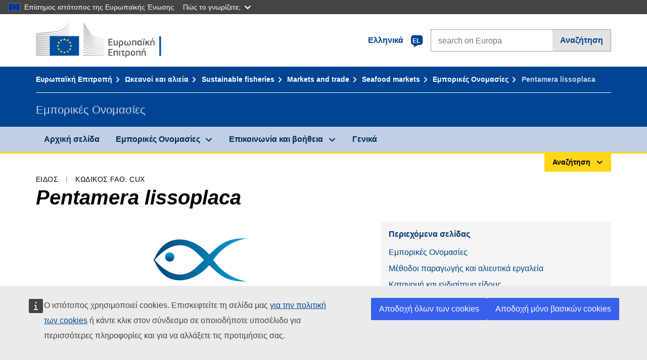

--- FILE ---
content_type: image/svg+xml
request_url: https://cdn4.fpfis.tech.ec.europa.eu/ecl/v1.15.0/ec-preset-website/images/logo/logo--el.svg
body_size: 4153
content:
<svg id="Layer_1" xmlns="http://www.w3.org/2000/svg" viewBox="0 0 290 72"><style>.st0{fill:#bbbdbf}.st1{fill:#034da1}.st2{fill:#fff100}.st3{enable-background:new}.st4{fill:#626366}</style><g id="Page-1"><g id="Version-2-menu" transform="translate(-131 -108)"><g id="Site-header" transform="translate(131 108)"><g id="logo-copy"><g id="Group-20"><g id="Group-18-Copy"><path id="Fill-40" class="st0" d="M0 24.5s39.8-5.2 41-5.4c1.7-.3 3.3-.6 4.7-1 3.2-.9 6.2-2.2 8.8-4 2.5-1.7 4.9-4.2 7.2-6.9 1.5-1.7 3-4 4.5-6.2V0c-1.7 2.6-3.4 4.8-5.1 6.7-2.3 2.6-4.7 4.7-7.2 6.3s-5.4 2.9-8.5 3.7c-1.4.4-2.9.6-4.6.9-1.1.2-2.2.3-3.3.4C37 18 0 21.9 0 21.9v2.6z"/><path id="Fill-41" class="st0" d="M53.4 17.8c-2.5 1.4-5.4 2.5-8.6 3.1-1.4.3-2.8.5-4.5.7l-3 .3c-.5 0-1.1.1-1.6.1-12.2 1.2-24.3 2.3-35.7 3.4V28c11.4-1.4 23.7-2.9 35.9-4.3.5-.1 1.1-.1 1.6-.2 1-.1 2-.2 3-.4 1.7-.2 3.3-.5 4.6-.8 3.3-.7 6.3-1.9 8.9-3.5 2.6-1.6 4.8-3.7 7.3-6.4 1.5-1.7 3.2-4 4.8-6.2v-1c-1.9 2.5-3.6 4.7-5.4 6.5-2.4 2.7-4.8 4.7-7.3 6.1"/><path id="Fill-42" class="st0" d="M60.4 17.2c-2.4 2.2-5 4-7.5 5.3-2.5 1.2-5.3 2.1-8.6 2.6-1.4.2-2.8.4-4.5.6L0 28.9v2.6l35.3-3.8 4.6-.5c1.7-.2 3.2-.4 4.6-.7 3.4-.6 6.3-1.6 8.9-2.9 2.7-1.4 5.3-3.6 7.8-6 1.7-1.6 3.2-3.7 4.9-5.8v-.9c-2 2.5-3.8 4.5-5.7 6.3"/><path id="Fill-43" class="st0" d="M50.8 30.6c-2.3 1.3-4 2.1-7.3 2.4-2 .2-4 .3-6 .4-1 0-1.9.1-2.9.2-6 .3-11.9.7-17.9 1.1L0 35.9v2.6l16.8-1.6c5.4-.5 11.7-1.1 17.9-1.6l4.5-.3c1.7-.1 3.2-.3 4.5-.5 3.4-.4 6.3-1.1 8.9-2.1 2.8-1 5.4-2.7 8-4.6 2.4-1.7 5.6-5.1 5.6-5.2v-.9c-2.1 2.1-3.4 3.3-5.7 4.8-2.9 2-7.6 3-9.7 4.1"/><path id="Fill-44" class="st0" d="M51.6 35.6c-2.5.7-5.3 1.2-8.6 1.5-1.3.1-2.8.2-4.4.3l-4.4.2c-11 .5-22 1.1-34.1 1.7v2.6c11.6-.9 22.9-1.8 34.3-2.6l4.4-.3c1.7-.1 3.1-.2 4.5-.4 3.4-.4 6.3-1 8.8-1.8 2.8-.9 5.6-2.2 8.2-3.9 1.9-1.2 3.9-2.7 5.9-4.5-2.2 1.9-4.3 2.3-6.4 3.6-2.7 1.6-5.4 2.8-8.2 3.6"/><path id="Fill-45" class="st0" d="M51.2 39.9c-2.5.6-5.3 1-8.6 1.2-1.3.1-2.7.2-4.4.2l-4.4.2c-11.1.4-22.3.9-33.8 1.4v2.6c11.4-.8 22.6-1.5 33.9-2.3l4.4-.3c1.7-.1 3.1-.2 4.4-.3 3.4-.3 6.2-.8 8.8-1.5 2.9-.8 5.7-1.9 8.4-3.3 2.1-1.1 4.1-2.4 6.2-4v-1.1c-2.3 1.7-4.5 3-6.7 4.1-2.6 1.4-5.4 2.4-8.2 3.1"/><path id="Fill-46" class="st0" d="M50.8 44.1c-2.5.5-5.3.8-8.6.9-1.3.1-2.6.1-4.3.2L0 46.2v2.6L33.6 47l4.4-.2c1.7-.1 3.1-.2 4.4-.3 3.4-.3 6.1-.6 8.7-1.2 2.9-.6 5.8-1.5 8.5-2.7 2.2-.9 4.3-2 6.6-3.4v-1c-2.4 1.4-4.7 2.5-7 3.4-2.7 1.2-5.5 2-8.4 2.5"/><path id="Fill-47" class="st0" d="M50.5 48.3c-4.7.6-9.4.7-14.1.8-1.1 0-2.1 0-3.2.1L0 49.8v2.6L33.3 51c1.1 0 2.1-.1 3.2-.1 4.7-.2 9.5-.4 14.2-1.1 3-.5 5.9-1.2 8.5-2.1 2.2-.7 4.5-1.7 6.8-2.9v-1c-2.4 1.1-4.9 2.1-7.2 2.8-2.5.7-5.3 1.4-8.3 1.7"/><path id="Fill-48" class="st0" d="M50.3 52.6c-4.4.4-8.8.4-13.2.4h-4c-11 0-22 .1-33.1.2v2.6c10.6-.4 21.9-.7 33.2-1.1 1.3 0 2.7-.1 4-.1 4.3-.1 8.8-.2 13.2-.7 3.1-.3 5.9-.8 8.6-1.5 2.3-.6 4.7-1.4 7.2-2.3v-.9c-2.5.9-5 1.6-7.4 2.2-2.7.6-5.5 1-8.5 1.2"/><path id="Fill-49" class="st0" d="M50.1 56.8c-1.8.1-3.8.1-6 .1h-2.5l-8.6-.1c-5.9 0-11.7-.1-17.2-.1L0 56.8v2.6l15.9-.4c5.5-.1 11.3-.3 17.1-.4l8.6-.1c2.4 0 5.5-.1 8.6-.3s5.9-.5 8.6-.9c2.4-.4 4.9-.9 7.4-1.5v-.9c-2.5.6-5.1 1.1-7.5 1.4-2.8.2-5.5.4-8.6.5"/><path id="Fill-50" class="st0" d="M41.5 60.9l-8.6-.1c-10.9-.2-21.8-.4-32.9-.6v2.6c10.6-.1 21.8-.2 32.9-.3l8.6-.1c2.9 0 5.7-.1 8.6-.2 5.9-.2 11.1-.6 16.1-1.3V60c-4.9.5-10.2.8-16.1.9h-8.6"/><path id="Fill-51" class="st0" d="M66.1 65.5L0 63.8v2.6h66.1v-.9z"/><path id="Fill-52" class="st0" d="M60.2 22c-2.5 2-4.5 3.5-7.5 4.7-2.7 1.1-5.6 1.5-8.8 2-2.1.3-4.3.7-6.4.9-.9.1-1.7.1-2.6.2L0 32.3v2.6l34.9-3.4 4.5-.4c1.7-.2 3.2-.3 4.6-.6 3.4-.5 6.3-1.4 8.9-2.6 2.7-1.2 5.5-3.2 8-5.3 1.7-1.5 3.4-3.3 5.2-5.3v-.9c-2.2 2.2-4 4.1-5.9 5.6"/><path id="Fill-53" class="st0" d="M94.2 0s11.9 18.9 14.1 22.4 4.7 6.2 13.5 8.1 12.6 2.7 12.6 2.7v.7s-5.6-1.2-12.8-2.8c-7.2-1.6-10.1-2.1-13.4-6.7-2.7-3.8-14-19.9-14-19.9V0z"/><path id="Fill-54" class="st0" d="M94.2 21.6s10.8 11.3 14 14.6c3.3 3.5 7.6 4.7 13.5 5.8 5.6 1 12.7 2.2 12.7 2.2v.6s-6.7-1.1-12.7-2.1c-5.9-1-10.1-1.6-13.5-4.7-3-2.8-13.9-13-13.9-13l-.1-3.4z"/><path id="Fill-55" class="st0" d="M94.2 26.8s10.3 9.6 14 12.8c3.4 3 6.1 3.9 13.5 5.3 7.4 1.3 12.7 2.1 12.7 2.1v.7s-6.7-1.1-12.7-2.1-9.9-1.3-13.5-4.3c-4.2-3.4-14-11.4-14-11.4v-3.1z"/><path id="Fill-56" class="st0" d="M94.2 32.2s11.8 9.3 14 11c2.2 1.6 5.1 3.5 13.5 4.8 8.4 1.2 12.7 1.8 12.7 1.8v.7s-7.6-1.1-12.7-1.7c-5.1-.6-9-.9-13.5-3.9-4.4-2.9-14-9.7-14-9.7v-3z"/><path id="Fill-57" class="st0" d="M94.2 37.4s11.8 7.9 14 9.1c2.2 1.2 4.9 3.3 13.5 4.4 8.6 1.1 12.7 1.6 12.7 1.6v.7s-7.1-.8-12.7-1.4c-5.6-.6-9.4-1.4-13.5-3.7s-14-8-14-8v-2.7z"/><path id="Fill-58" class="st0" d="M94.2 42.7s10.4 5.7 14 7.4c3.9 2 7.3 2.9 13.5 3.7 6.1.7 12.7 1.4 12.7 1.4v.6s-6.1-.7-12.7-1.3c-6.5-.6-8.8-.9-13.5-3-4.2-1.9-14-6.4-14-6.4v-2.4z"/><path id="Fill-59" class="st0" d="M94.2 48s8.2 3.5 14 5.8c5.7 2.3 10 2.5 13.5 2.8 1.5.2 12.6 1.3 12.6 1.3v.6s-6.6-.5-12.7-1.1c-6-.5-8.6-.8-13.5-2.4-4.9-1.6-14-4.8-14-4.8l.1-2.2z"/><path id="Fill-60" class="st0" d="M94.2 53.4s8.3 2.6 14 4.1 10.9 2.1 13.5 2.3 12.7 1 12.7 1v.6s-5.7-.4-12.7-.9c-5.7-.4-10.2-.8-13.5-1.6-3.7-.8-14-3.3-14-3.3v-2.2z"/><path id="Fill-61" class="st0" d="M94.2 58.7s6.8 1.2 14 2.4c5.4.9 12.7 1.5 13.5 1.5s12.7.9 12.7.9v.6s-7.6-.4-12.7-.7c-5.3-.3-10.5-.6-13.5-.9-6.7-.7-14-1.6-14-1.6v-2.2z"/><path id="Fill-62" class="st0" d="M94.2 64.3s10.7.4 14 .5 26.2 1 26.2 1v.6H94.2v-2.1z"/><path id="Fill-63" class="st0" d="M121.7 33.4c-9.7-2.1-11.9-5.6-13.5-7.8S94.3 5.4 94.3 5.4v4.1c.5.6 11 14.4 14 18.2 3.3 4.3 8.5 5.3 13.5 6.3 5 1.1 12.7 2.6 12.7 2.6V36c-.1 0-10.3-2-12.8-2.6"/><path id="Fill-64" class="st0" d="M121.7 36.3c-8-1.6-11.2-4.1-13.5-7.1-2.3-3.1-13.9-18.3-13.9-18.3v3.8c.5.6 11.1 13.1 13.9 16.4 3.3 3.8 7.9 4.8 13.5 5.8s12.7 2.4 12.7 2.4v-.6s-8.1-1.5-12.7-2.4"/><path id="Fill-65" class="st0" d="M121.7 39.2c-8.3-1.6-10-2.9-13.5-6.8-2.2-2.4-13.5-15.7-14-16.3v3.5s10.5 11.2 13.9 14.6c4.4 4.4 8.6 4.7 13.5 5.6 4.9.9 12.7 2.3 12.7 2.3v-.6c.1 0-9.3-1.6-12.6-2.3"/><path id="Fill-66" class="st1" d="M85.4 27.6H27.5v38.7h57.9V27.6z"/><path id="Fill-67" class="st2" d="M57.1 33.1h2l-1.6 1.3.6 2-1.6-1.2-1.6 1.2.6-2-1.6-1.3h2l.6-2 .6 2z"/><path id="Fill-68" class="st2" d="M57.1 58.9h2l-1.6 1.2.6 1.9-1.6-1.2-1.6 1.2.6-1.9-1.6-1.2h2l.6-1.9.6 1.9z"/><path id="Fill-69" class="st2" d="M63.5 57.2h2l-1.6 1.2.6 1.9-1.6-1.2-1.6 1.2.6-1.9-1.6-1.2h2l.6-1.9.6 1.9z"/><path id="Fill-70" class="st2" d="M63.5 34.8h2L63.9 36l.6 1.9-1.6-1.2-1.6 1.3.7-2-1.6-1.2h2l.6-1.9.5 1.9z"/><path id="Fill-71" class="st2" d="M68.3 39.6h2l-1.6 1.2.6 1.9-1.6-1.2-1.6 1.2.6-1.9-1.6-1.2h2l.6-1.9.6 1.9z"/><path id="Fill-72" class="st2" d="M68.3 52.6h2l-1.6 1.2.6 1.9-1.6-1.2-1.6 1.2.6-1.9-1.6-1.2h2l.6-1.9.6 1.9z"/><path id="Fill-73" class="st2" d="M70.1 46h2l-1.6 1.2.6 1.9-1.6-1.2-1.6 1.2.6-1.9-1.7-1.2h2l.6-1.9.7 1.9z"/><path id="Fill-74" class="st2" d="M50.5 34.8h2L50.9 36l.6 1.9-1.5-1.1-1.7 1.2.6-1.9-1.6-1.2h2L50 33l.5 1.8z"/><path id="Fill-75" class="st2" d="M45.9 39.6h2l-1.6 1.2.6 1.9-1.6-1.2-1.6 1.2.6-1.9-1.6-1.2h2l.6-1.9.6 1.9z"/><path id="Fill-76" class="st2" d="M44.2 46h2l-1.6 1.2.6 1.9-1.6-1.2-1.6 1.2.6-1.9L41 46h2l.6-1.9.6 1.9z"/><path id="Fill-77" class="st2" d="M45.9 52.6h2l-1.6 1.2.6 1.9-1.6-1.2-1.6 1.2.6-1.9-1.6-1.2h2l.6-1.9.6 1.9z"/><path id="Fill-78" class="st2" d="M50.6 57.3h2L51 58.5l.6 1.9-1.6-1.2-1.6 1.2.6-1.9-1.6-1.2h2l.6-1.9.6 1.9z"/></g></g></g></g></g></g><g class="st3"><path class="st4" d="M143.4 33.1c0-.3.1-.4.4-.4h7.4c.3 0 .4.1.4.4v1.2c0 .2-.1.4-.4.4h-5.5v3.5h4.9c.3 0 .4.1.4.4v1.2c0 .2-.1.4-.4.4h-4.9v4h5.6c.2 0 .4.1.4.4v1.2c0 .2-.1.4-.4.4h-7.5c-.3 0-.4-.1-.4-.4V33.1zm12.5 10c0 .2.1.5.3.6s.3.3.6.4.6.2 1 .2.7-.1 1-.2.5-.3.6-.4c.2-.2.3-.4.3-.6.1-.2.1-.5.1-.8v-5.7c0-.3.1-.4.4-.4h1.5c.3 0 .4.1.4.4v5.8c0 .5-.1 1-.3 1.5-.2.5-.4.9-.8 1.2s-.8.6-1.3.8c-.5.2-1.2.3-1.9.3-.8 0-1.4-.1-1.9-.3-.5-.2-1-.4-1.3-.8-.3-.3-.6-.7-.7-1.2-.2-.5-.2-1-.2-1.6v-5.8c0-.1 0-.2.1-.3.1-.1.2-.1.3-.1h1.4c.3 0 .4.1.4.4v6.6zm17-2c0 .8-.1 1.5-.2 2.2-.1.6-.3 1.2-.6 1.6-.3.4-.7.8-1.2 1-.5.2-1.2.4-2 .4-.3 0-.7 0-1.2-.1s-.9-.2-1.4-.3v3.6c0 .1 0 .2-.1.3s-.2.1-.3.1h-1.4c-.2 0-.3 0-.3-.1s-.1-.2-.1-.3v-8.3c0-1.7.4-3 1.1-3.8.8-.8 1.8-1.2 3.2-1.2.8 0 1.5.1 2.1.4.6.2 1 .6 1.4 1s.6 1 .7 1.6c.2.4.3 1.1.3 1.9zm-2.3-.1c0-.6-.1-1.1-.2-1.5-.1-.4-.3-.7-.4-.9s-.4-.4-.7-.5c-.3-.1-.5-.1-.8-.1-.5 0-.9.1-1.2.3-.3.2-.5.5-.7.8-.1.3-.2.6-.3 1V44l1.2.3c.4 0 .7.1 1.1.1.3 0 .6 0 .9-.1.2-.1.5-.3.6-.5.2-.2.3-.6.4-1 .1-.6.1-1.1.1-1.8zm10.8 3.8c-.2.4-.6.7-1.1 1-.5.3-1.1.4-1.7.4-.8 0-1.4-.1-1.9-.4-.5-.3-.9-.6-1.2-1.1s-.5-1-.6-1.6c-.1-.6-.2-1.2-.2-1.9 0-.5 0-1 .1-1.5s.2-1 .4-1.4.5-.9.9-1.2c.4-.4.9-.7 1.5-.9.1-.1.3-.1.4-.1.1 0 .2.1.3.2l.5.8c.1.1.1.2.1.3s-.1.2-.3.3c-.3.2-.6.5-.8.7-.2.2-.4.5-.5.8-.1.3-.2.6-.2.9 0 .3-.1.7-.1 1.1 0 .4 0 .8.1 1.2.1.4.2.7.3 1 .1.3.3.5.5.7.2.2.5.2.8.2.4 0 .7-.1.9-.2s.4-.3.5-.5.2-.4.2-.7c0-.2.1-.5.1-.8v-2.6c0-.3.1-.4.4-.4h1.3c.1 0 .2 0 .3.1 0 .1.1.2.1.3v2.6c0 .3 0 .5.1.8.1.2.2.5.3.7s.3.4.5.5.5.2.8.2c.6 0 1-.2 1.3-.7.3-.5.4-1.3.4-2.4 0-.5 0-.9-.1-1.2 0-.3-.1-.6-.2-.9-.1-.3-.3-.5-.5-.8-.2-.2-.5-.5-.8-.7-.2-.1-.3-.2-.3-.3 0-.1 0-.2.1-.3l.4-.7c.1-.3.3-.3.6-.2.6.2 1.1.5 1.5.9.4.4.7.8.9 1.2s.4.9.4 1.4c.1.5.1 1 .1 1.5 0 .7-.1 1.3-.2 1.9-.1.6-.3 1.1-.6 1.6s-.7.8-1.2 1.1c-.5.3-1.1.4-1.9.4-.7 0-1.3-.1-1.8-.4-.2-.2-.6-.5-.9-.9zm17.4.9c0 .3-.1.4-.4.4H197c-.3 0-.4-.1-.4-.4v-7.6h-4.2v7.6c0 .1 0 .2-.1.3-.1.1-.2.1-.3.1h-1.4c-.3 0-.4-.1-.4-.4v-9.1c0-.3.1-.4.4-.4h7.8c.1 0 .2 0 .3.1.1.1.1.2.1.3v9.1zm10.5-2.1c0 .4 0 .6.1.7.1.1.3.1.5.2.1 0 .2 0 .3.1 0 0 .1.1.1.2v.8c0 .2-.2.4-.5.4-.2 0-.3 0-.5.1h-.5c-.5 0-.9-.1-1.1-.3s-.5-.5-.6-1c-.5.4-1.1.7-1.6 1s-1.1.4-1.7.4c-.6 0-1.2-.1-1.6-.4-.4-.2-.8-.6-1-1-.2-.4-.4-1-.5-1.6-.1-.6-.2-1.3-.2-2.1s.1-1.5.2-2.1c.2-.6.4-1.2.7-1.6.3-.5.7-.8 1.2-1.1.5-.3 1.1-.4 1.8-.4.3 0 .7.1 1.2.2s.9.3 1.4.6v-.2c0-.1 0-.2.1-.3 0-.1.2-.1.3-.1h1.4c.2 0 .3 0 .3.1s.1.2.1.3v7.1zm-6.4-2.3c0 .6 0 1.2.1 1.5.1.4.2.7.3.9s.3.4.5.4c.2.1.4.1.7.1.2 0 .4 0 .7-.1.2-.1.5-.1.8-.2s.5-.2.7-.3l.6-.3v-4.8c-.4-.2-.9-.3-1.2-.4-.4-.1-.7-.1-.9-.1-.7 0-1.3.2-1.6.7-.6.5-.7 1.4-.7 2.6zm8.4-6.4c-.3 0-.5 0-.6-.1-.1-.1-.3-.1-.3-.3-.1-.1-.1-.2-.2-.4v-.4c0-.3.1-.6.2-.8.1-.2.4-.3.9-.3s.8.1.9.3c.1.2.2.5.2.8 0 .3-.1.6-.2.8s-.4.4-.9.4zm3 10.8c0 .1 0 .2-.1.3s-.1.1-.3.1h-1.4c-.3 0-.4-.1-.4-.4v-9.1c0-.3.1-.4.4-.4h1.4c.1 0 .2 0 .3.1s.1.2.1.3v9.1zm.9-10.8c-.5 0-.8-.1-.9-.3-.1-.2-.2-.5-.2-.8 0-.3.1-.6.2-.8.1-.2.4-.3.9-.3s.8.1.9.3c.1.2.2.5.2.8 0 .3-.1.6-.2.8s-.4.3-.9.3zm3.9 5l1.5-1.6 1.7-1.7.3-.3c.1-.1.2-.1.4-.1h1.6c.2 0 .3 0 .3.1s0 .2-.1.3l-3.2 3.3 3.6 5.7c.1.1.1.2 0 .3s-.1.1-.3.1h-1.6c-.2 0-.4 0-.5-.1-.1-.1-.2-.2-.2-.3l-2.5-4.1-1.1 1.2v3c0 .1 0 .2-.1.3-.1.1-.2.1-.3.1h-1.4c-.3 0-.4-.1-.4-.4v-9.1c0-.3.1-.4.4-.4h1.4c.1 0 .2 0 .3.1.1.1.1.2.1.3l.1 3.3zm15.9 5.8c0 .1 0 .2-.1.3-.1.1-.2.1-.3.1h-1.5c-.3 0-.4-.1-.4-.4v-5.6c0-.6-.1-1.1-.3-1.4-.2-.4-.6-.5-1.2-.5-.2 0-.4 0-.7.1-.3.1-.5.2-.8.3-.3.1-.5.2-.7.3-.2.1-.4.2-.5.3v6.7c0 .3-.1.4-.4.4h-1.4c-.3 0-.4-.1-.4-.4v-9.1c0-.3.1-.4.4-.4h1.4c.3 0 .4.1.4.4v.6c.2-.1.4-.3.7-.4s.5-.3.8-.4l.9-.3c.3-.1.6-.1.9-.1.7 0 1.2.1 1.6.3.4.2.7.5.9.8.2.3.3.8.4 1.2.1.5.1.9.1 1.5v5.7zm-2.5-13.9c.2.1.2.3.1.4l-2 2.8c-.1.1-.1.1-.2.1h-.2l-.8-.4c-.1-.1-.2-.2-.1-.4l1.6-3.1c.1-.2.2-.2.4-.1l1.2.7z"/></g><g class="st3"><path class="st4" d="M143.4 53.4c0-.3.1-.4.4-.4h7.4c.3 0 .4.1.4.4v1.2c0 .2-.1.4-.4.4h-5.5v3.5h4.9c.3 0 .4.1.4.4v1.2c0 .2-.1.4-.4.4h-4.9v4h5.6c.2 0 .4.1.4.4V66c0 .2-.1.4-.4.4h-7.5c-.3 0-.4-.1-.4-.4V53.4zM162.3 66c0 .3-.1.4-.4.4h-1.4c-.3 0-.4-.1-.4-.4v-7.6h-4.2V66c0 .1 0 .2-.1.3-.1.1-.2.1-.3.1H154c-.3 0-.4-.1-.4-.4v-9.1c0-.3.1-.4.4-.4h7.8c.1 0 .2 0 .3.1.1.1.1.2.1.3V66zm4.5 0c0 .1 0 .2-.1.3 0 .1-.1.1-.3.1H165c-.3 0-.4-.1-.4-.4v-9.1c0-.3.1-.4.4-.4h1.4c.1 0 .2 0 .3.1 0 .1.1.2.1.3V66zm8.6-9.5c.2 0 .3 0 .3.1s.1.2.1.3V58c0 .1 0 .2-.1.3 0 .1-.2.1-.3.1H173v4.9c0 .4 0 .6.1.8.1.2.2.3.4.4s.4.1.8.1c.3 0 .7 0 1.2-.1h.4c.1 0 .1.1.1.3l.1.8c0 .2-.1.4-.3.5-.2.1-.4.2-.6.2-.2.1-.4.1-.7.1s-.4.1-.7.1h-.6c-.5 0-.9-.1-1.2-.2s-.6-.3-.8-.5c-.2-.2-.3-.5-.4-.8-.1-.3-.1-.6-.1-1v-5.7h-2c-.3 0-.4-.1-.4-.4v-1c0-.3.1-.4.4-.4h6.7zm10.5 4.9c0 .8-.1 1.5-.2 2.2-.1.6-.3 1.2-.6 1.6-.3.4-.7.8-1.2 1-.5.2-1.2.4-2 .4-.3 0-.7 0-1.2-.1s-.9-.2-1.4-.3v3.6c0 .1 0 .2-.1.3s-.1-.1-.2-.1h-1.4c-.2 0-.3 0-.3-.1s-.1-.2-.1-.3v-8.3c0-1.7.4-3 1.1-3.8.8-.8 1.8-1.2 3.2-1.2.8 0 1.5.1 2.1.4.6.2 1 .6 1.4 1s.6 1 .7 1.6c.1.6.2 1.3.2 2.1zm-2.3-.1c0-.6-.1-1.1-.2-1.5-.1-.4-.3-.7-.4-.9s-.4-.4-.7-.5c-.3-.1-.5-.1-.8-.1-.5 0-.9.1-1.2.3-.3.2-.5.5-.7.8-.1.3-.2.6-.3 1v4l1.2.3c.4 0 .7.1 1.1.1.3 0 .6 0 .9-.1.2-.1.5-.3.6-.5.2-.2.3-.6.4-1 .1-.7.1-1.2.1-1.9zm12.8 0c0 .6 0 1.2-.1 1.8s-.3 1.2-.6 1.7-.7.9-1.3 1.3c-.6.3-1.4.5-2.4.5s-1.8-.2-2.4-.5c-.6-.3-1-.7-1.3-1.3-.3-.5-.5-1.1-.5-1.7-.1-.6-.1-1.2-.1-1.8 0-.5 0-1 .1-1.6.1-.6.3-1.1.6-1.6s.7-.9 1.3-1.3c.6-.3 1.3-.5 2.3-.5 1 0 1.8.1 2.3.4.6.3 1 .7 1.3 1.2.3.5.5 1 .6 1.6.2.6.2 1.2.2 1.8zm-2.2.1c0-.5 0-1-.1-1.4-.1-.4-.2-.7-.3-1-.2-.3-.4-.5-.7-.6-.3-.1-.6-.2-1.1-.2-.4 0-.8.1-1 .2s-.5.3-.6.6c-.2.3-.3.6-.3 1-.1.4-.1.9-.1 1.4 0 .5 0 1 .1 1.4.1.4.2.7.3 1s.4.5.6.6.6.2 1 .2c.5 0 .8-.1 1.1-.2.3-.1.5-.3.7-.6.2-.3.3-.6.3-1 .1-.4.1-.8.1-1.4zM207 66c0 .3-.1.4-.4.4h-1.4c-.3 0-.4-.1-.4-.4v-7.6h-4.2V66c0 .1 0 .2-.1.3-.1.1-.2.1-.3.1h-1.4c-.3 0-.4-.1-.4-.4v-9.1c0-.3.1-.4.4-.4h7.8c.1 0 .2 0 .3.1.1.1.1.2.1.3V66zm10.6 0c0 .1 0 .2-.1.3-.1.1-.2.1-.3.1h-1.5c-.3 0-.4-.1-.4-.4v-5.6c0-.6-.1-1.1-.3-1.4-.2-.4-.6-.5-1.2-.5-.2 0-.4 0-.7.1-.3.1-.5.2-.8.3-.3.1-.5.2-.7.3-.2.1-.4.2-.5.3V66c0 .3-.1.4-.4.4h-1.4c-.3 0-.4-.1-.4-.4v-9.1c0-.3.1-.4.4-.4h1.4c.3 0 .4.1.4.4v.6c.2-.1.4-.3.7-.4s.5-.3.8-.4l.9-.3c.3-.1.6-.1.9-.1.7 0 1.2.1 1.6.3.4.2.7.5.9.8.2.3.3.8.4 1.2.1.5.1.9.1 1.5V66zm-2.4-13.9c.2.1.2.3.1.4l-2 2.8c-.1.1-.1.1-.2.1h-.2l-.8-.4c-.1-.1-.2-.2-.1-.4l1.6-3.1c.1-.2.2-.2.4-.1l1.2.7z"/></g><path class="st1" d="M244.2 28h3.3v38.7h-3.3z"/></svg>